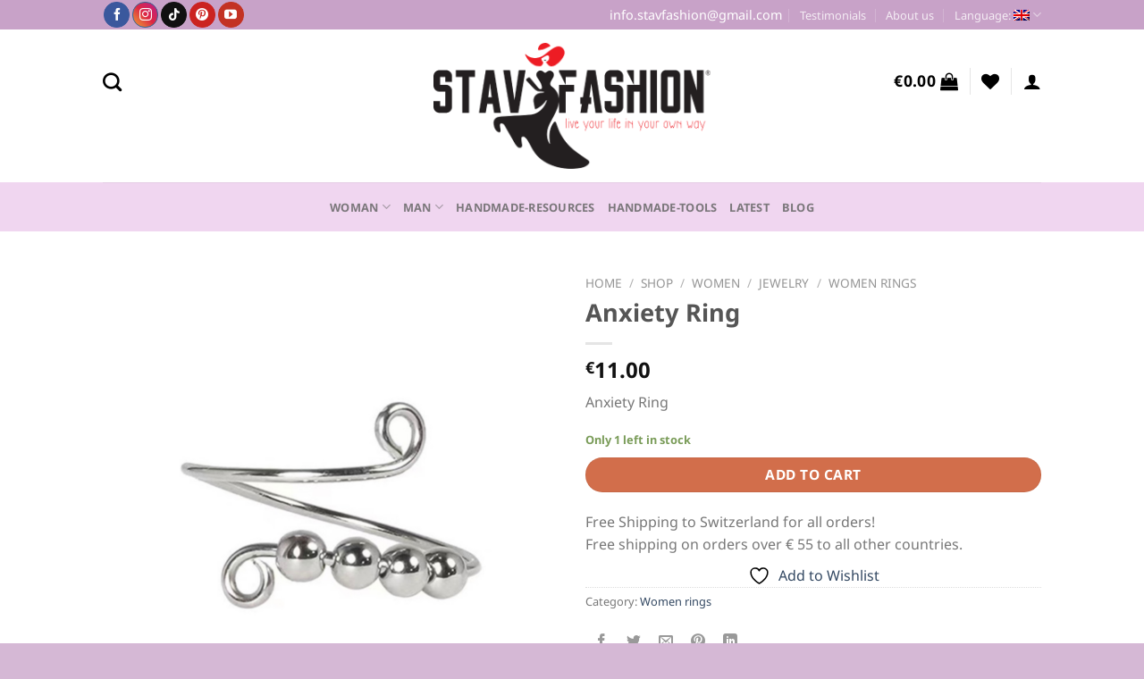

--- FILE ---
content_type: text/html; charset=utf-8
request_url: https://www.google.com/recaptcha/api2/anchor?ar=1&k=6LcEwqIUAAAAAFCD5YSUVsIMJYvgMdKJLX7jnVy-&co=aHR0cHM6Ly9zdGF2ZmFzaGlvbi5jb206NDQz&hl=en&v=N67nZn4AqZkNcbeMu4prBgzg&size=invisible&anchor-ms=20000&execute-ms=30000&cb=2hh6zl4qqy81
body_size: 48722
content:
<!DOCTYPE HTML><html dir="ltr" lang="en"><head><meta http-equiv="Content-Type" content="text/html; charset=UTF-8">
<meta http-equiv="X-UA-Compatible" content="IE=edge">
<title>reCAPTCHA</title>
<style type="text/css">
/* cyrillic-ext */
@font-face {
  font-family: 'Roboto';
  font-style: normal;
  font-weight: 400;
  font-stretch: 100%;
  src: url(//fonts.gstatic.com/s/roboto/v48/KFO7CnqEu92Fr1ME7kSn66aGLdTylUAMa3GUBHMdazTgWw.woff2) format('woff2');
  unicode-range: U+0460-052F, U+1C80-1C8A, U+20B4, U+2DE0-2DFF, U+A640-A69F, U+FE2E-FE2F;
}
/* cyrillic */
@font-face {
  font-family: 'Roboto';
  font-style: normal;
  font-weight: 400;
  font-stretch: 100%;
  src: url(//fonts.gstatic.com/s/roboto/v48/KFO7CnqEu92Fr1ME7kSn66aGLdTylUAMa3iUBHMdazTgWw.woff2) format('woff2');
  unicode-range: U+0301, U+0400-045F, U+0490-0491, U+04B0-04B1, U+2116;
}
/* greek-ext */
@font-face {
  font-family: 'Roboto';
  font-style: normal;
  font-weight: 400;
  font-stretch: 100%;
  src: url(//fonts.gstatic.com/s/roboto/v48/KFO7CnqEu92Fr1ME7kSn66aGLdTylUAMa3CUBHMdazTgWw.woff2) format('woff2');
  unicode-range: U+1F00-1FFF;
}
/* greek */
@font-face {
  font-family: 'Roboto';
  font-style: normal;
  font-weight: 400;
  font-stretch: 100%;
  src: url(//fonts.gstatic.com/s/roboto/v48/KFO7CnqEu92Fr1ME7kSn66aGLdTylUAMa3-UBHMdazTgWw.woff2) format('woff2');
  unicode-range: U+0370-0377, U+037A-037F, U+0384-038A, U+038C, U+038E-03A1, U+03A3-03FF;
}
/* math */
@font-face {
  font-family: 'Roboto';
  font-style: normal;
  font-weight: 400;
  font-stretch: 100%;
  src: url(//fonts.gstatic.com/s/roboto/v48/KFO7CnqEu92Fr1ME7kSn66aGLdTylUAMawCUBHMdazTgWw.woff2) format('woff2');
  unicode-range: U+0302-0303, U+0305, U+0307-0308, U+0310, U+0312, U+0315, U+031A, U+0326-0327, U+032C, U+032F-0330, U+0332-0333, U+0338, U+033A, U+0346, U+034D, U+0391-03A1, U+03A3-03A9, U+03B1-03C9, U+03D1, U+03D5-03D6, U+03F0-03F1, U+03F4-03F5, U+2016-2017, U+2034-2038, U+203C, U+2040, U+2043, U+2047, U+2050, U+2057, U+205F, U+2070-2071, U+2074-208E, U+2090-209C, U+20D0-20DC, U+20E1, U+20E5-20EF, U+2100-2112, U+2114-2115, U+2117-2121, U+2123-214F, U+2190, U+2192, U+2194-21AE, U+21B0-21E5, U+21F1-21F2, U+21F4-2211, U+2213-2214, U+2216-22FF, U+2308-230B, U+2310, U+2319, U+231C-2321, U+2336-237A, U+237C, U+2395, U+239B-23B7, U+23D0, U+23DC-23E1, U+2474-2475, U+25AF, U+25B3, U+25B7, U+25BD, U+25C1, U+25CA, U+25CC, U+25FB, U+266D-266F, U+27C0-27FF, U+2900-2AFF, U+2B0E-2B11, U+2B30-2B4C, U+2BFE, U+3030, U+FF5B, U+FF5D, U+1D400-1D7FF, U+1EE00-1EEFF;
}
/* symbols */
@font-face {
  font-family: 'Roboto';
  font-style: normal;
  font-weight: 400;
  font-stretch: 100%;
  src: url(//fonts.gstatic.com/s/roboto/v48/KFO7CnqEu92Fr1ME7kSn66aGLdTylUAMaxKUBHMdazTgWw.woff2) format('woff2');
  unicode-range: U+0001-000C, U+000E-001F, U+007F-009F, U+20DD-20E0, U+20E2-20E4, U+2150-218F, U+2190, U+2192, U+2194-2199, U+21AF, U+21E6-21F0, U+21F3, U+2218-2219, U+2299, U+22C4-22C6, U+2300-243F, U+2440-244A, U+2460-24FF, U+25A0-27BF, U+2800-28FF, U+2921-2922, U+2981, U+29BF, U+29EB, U+2B00-2BFF, U+4DC0-4DFF, U+FFF9-FFFB, U+10140-1018E, U+10190-1019C, U+101A0, U+101D0-101FD, U+102E0-102FB, U+10E60-10E7E, U+1D2C0-1D2D3, U+1D2E0-1D37F, U+1F000-1F0FF, U+1F100-1F1AD, U+1F1E6-1F1FF, U+1F30D-1F30F, U+1F315, U+1F31C, U+1F31E, U+1F320-1F32C, U+1F336, U+1F378, U+1F37D, U+1F382, U+1F393-1F39F, U+1F3A7-1F3A8, U+1F3AC-1F3AF, U+1F3C2, U+1F3C4-1F3C6, U+1F3CA-1F3CE, U+1F3D4-1F3E0, U+1F3ED, U+1F3F1-1F3F3, U+1F3F5-1F3F7, U+1F408, U+1F415, U+1F41F, U+1F426, U+1F43F, U+1F441-1F442, U+1F444, U+1F446-1F449, U+1F44C-1F44E, U+1F453, U+1F46A, U+1F47D, U+1F4A3, U+1F4B0, U+1F4B3, U+1F4B9, U+1F4BB, U+1F4BF, U+1F4C8-1F4CB, U+1F4D6, U+1F4DA, U+1F4DF, U+1F4E3-1F4E6, U+1F4EA-1F4ED, U+1F4F7, U+1F4F9-1F4FB, U+1F4FD-1F4FE, U+1F503, U+1F507-1F50B, U+1F50D, U+1F512-1F513, U+1F53E-1F54A, U+1F54F-1F5FA, U+1F610, U+1F650-1F67F, U+1F687, U+1F68D, U+1F691, U+1F694, U+1F698, U+1F6AD, U+1F6B2, U+1F6B9-1F6BA, U+1F6BC, U+1F6C6-1F6CF, U+1F6D3-1F6D7, U+1F6E0-1F6EA, U+1F6F0-1F6F3, U+1F6F7-1F6FC, U+1F700-1F7FF, U+1F800-1F80B, U+1F810-1F847, U+1F850-1F859, U+1F860-1F887, U+1F890-1F8AD, U+1F8B0-1F8BB, U+1F8C0-1F8C1, U+1F900-1F90B, U+1F93B, U+1F946, U+1F984, U+1F996, U+1F9E9, U+1FA00-1FA6F, U+1FA70-1FA7C, U+1FA80-1FA89, U+1FA8F-1FAC6, U+1FACE-1FADC, U+1FADF-1FAE9, U+1FAF0-1FAF8, U+1FB00-1FBFF;
}
/* vietnamese */
@font-face {
  font-family: 'Roboto';
  font-style: normal;
  font-weight: 400;
  font-stretch: 100%;
  src: url(//fonts.gstatic.com/s/roboto/v48/KFO7CnqEu92Fr1ME7kSn66aGLdTylUAMa3OUBHMdazTgWw.woff2) format('woff2');
  unicode-range: U+0102-0103, U+0110-0111, U+0128-0129, U+0168-0169, U+01A0-01A1, U+01AF-01B0, U+0300-0301, U+0303-0304, U+0308-0309, U+0323, U+0329, U+1EA0-1EF9, U+20AB;
}
/* latin-ext */
@font-face {
  font-family: 'Roboto';
  font-style: normal;
  font-weight: 400;
  font-stretch: 100%;
  src: url(//fonts.gstatic.com/s/roboto/v48/KFO7CnqEu92Fr1ME7kSn66aGLdTylUAMa3KUBHMdazTgWw.woff2) format('woff2');
  unicode-range: U+0100-02BA, U+02BD-02C5, U+02C7-02CC, U+02CE-02D7, U+02DD-02FF, U+0304, U+0308, U+0329, U+1D00-1DBF, U+1E00-1E9F, U+1EF2-1EFF, U+2020, U+20A0-20AB, U+20AD-20C0, U+2113, U+2C60-2C7F, U+A720-A7FF;
}
/* latin */
@font-face {
  font-family: 'Roboto';
  font-style: normal;
  font-weight: 400;
  font-stretch: 100%;
  src: url(//fonts.gstatic.com/s/roboto/v48/KFO7CnqEu92Fr1ME7kSn66aGLdTylUAMa3yUBHMdazQ.woff2) format('woff2');
  unicode-range: U+0000-00FF, U+0131, U+0152-0153, U+02BB-02BC, U+02C6, U+02DA, U+02DC, U+0304, U+0308, U+0329, U+2000-206F, U+20AC, U+2122, U+2191, U+2193, U+2212, U+2215, U+FEFF, U+FFFD;
}
/* cyrillic-ext */
@font-face {
  font-family: 'Roboto';
  font-style: normal;
  font-weight: 500;
  font-stretch: 100%;
  src: url(//fonts.gstatic.com/s/roboto/v48/KFO7CnqEu92Fr1ME7kSn66aGLdTylUAMa3GUBHMdazTgWw.woff2) format('woff2');
  unicode-range: U+0460-052F, U+1C80-1C8A, U+20B4, U+2DE0-2DFF, U+A640-A69F, U+FE2E-FE2F;
}
/* cyrillic */
@font-face {
  font-family: 'Roboto';
  font-style: normal;
  font-weight: 500;
  font-stretch: 100%;
  src: url(//fonts.gstatic.com/s/roboto/v48/KFO7CnqEu92Fr1ME7kSn66aGLdTylUAMa3iUBHMdazTgWw.woff2) format('woff2');
  unicode-range: U+0301, U+0400-045F, U+0490-0491, U+04B0-04B1, U+2116;
}
/* greek-ext */
@font-face {
  font-family: 'Roboto';
  font-style: normal;
  font-weight: 500;
  font-stretch: 100%;
  src: url(//fonts.gstatic.com/s/roboto/v48/KFO7CnqEu92Fr1ME7kSn66aGLdTylUAMa3CUBHMdazTgWw.woff2) format('woff2');
  unicode-range: U+1F00-1FFF;
}
/* greek */
@font-face {
  font-family: 'Roboto';
  font-style: normal;
  font-weight: 500;
  font-stretch: 100%;
  src: url(//fonts.gstatic.com/s/roboto/v48/KFO7CnqEu92Fr1ME7kSn66aGLdTylUAMa3-UBHMdazTgWw.woff2) format('woff2');
  unicode-range: U+0370-0377, U+037A-037F, U+0384-038A, U+038C, U+038E-03A1, U+03A3-03FF;
}
/* math */
@font-face {
  font-family: 'Roboto';
  font-style: normal;
  font-weight: 500;
  font-stretch: 100%;
  src: url(//fonts.gstatic.com/s/roboto/v48/KFO7CnqEu92Fr1ME7kSn66aGLdTylUAMawCUBHMdazTgWw.woff2) format('woff2');
  unicode-range: U+0302-0303, U+0305, U+0307-0308, U+0310, U+0312, U+0315, U+031A, U+0326-0327, U+032C, U+032F-0330, U+0332-0333, U+0338, U+033A, U+0346, U+034D, U+0391-03A1, U+03A3-03A9, U+03B1-03C9, U+03D1, U+03D5-03D6, U+03F0-03F1, U+03F4-03F5, U+2016-2017, U+2034-2038, U+203C, U+2040, U+2043, U+2047, U+2050, U+2057, U+205F, U+2070-2071, U+2074-208E, U+2090-209C, U+20D0-20DC, U+20E1, U+20E5-20EF, U+2100-2112, U+2114-2115, U+2117-2121, U+2123-214F, U+2190, U+2192, U+2194-21AE, U+21B0-21E5, U+21F1-21F2, U+21F4-2211, U+2213-2214, U+2216-22FF, U+2308-230B, U+2310, U+2319, U+231C-2321, U+2336-237A, U+237C, U+2395, U+239B-23B7, U+23D0, U+23DC-23E1, U+2474-2475, U+25AF, U+25B3, U+25B7, U+25BD, U+25C1, U+25CA, U+25CC, U+25FB, U+266D-266F, U+27C0-27FF, U+2900-2AFF, U+2B0E-2B11, U+2B30-2B4C, U+2BFE, U+3030, U+FF5B, U+FF5D, U+1D400-1D7FF, U+1EE00-1EEFF;
}
/* symbols */
@font-face {
  font-family: 'Roboto';
  font-style: normal;
  font-weight: 500;
  font-stretch: 100%;
  src: url(//fonts.gstatic.com/s/roboto/v48/KFO7CnqEu92Fr1ME7kSn66aGLdTylUAMaxKUBHMdazTgWw.woff2) format('woff2');
  unicode-range: U+0001-000C, U+000E-001F, U+007F-009F, U+20DD-20E0, U+20E2-20E4, U+2150-218F, U+2190, U+2192, U+2194-2199, U+21AF, U+21E6-21F0, U+21F3, U+2218-2219, U+2299, U+22C4-22C6, U+2300-243F, U+2440-244A, U+2460-24FF, U+25A0-27BF, U+2800-28FF, U+2921-2922, U+2981, U+29BF, U+29EB, U+2B00-2BFF, U+4DC0-4DFF, U+FFF9-FFFB, U+10140-1018E, U+10190-1019C, U+101A0, U+101D0-101FD, U+102E0-102FB, U+10E60-10E7E, U+1D2C0-1D2D3, U+1D2E0-1D37F, U+1F000-1F0FF, U+1F100-1F1AD, U+1F1E6-1F1FF, U+1F30D-1F30F, U+1F315, U+1F31C, U+1F31E, U+1F320-1F32C, U+1F336, U+1F378, U+1F37D, U+1F382, U+1F393-1F39F, U+1F3A7-1F3A8, U+1F3AC-1F3AF, U+1F3C2, U+1F3C4-1F3C6, U+1F3CA-1F3CE, U+1F3D4-1F3E0, U+1F3ED, U+1F3F1-1F3F3, U+1F3F5-1F3F7, U+1F408, U+1F415, U+1F41F, U+1F426, U+1F43F, U+1F441-1F442, U+1F444, U+1F446-1F449, U+1F44C-1F44E, U+1F453, U+1F46A, U+1F47D, U+1F4A3, U+1F4B0, U+1F4B3, U+1F4B9, U+1F4BB, U+1F4BF, U+1F4C8-1F4CB, U+1F4D6, U+1F4DA, U+1F4DF, U+1F4E3-1F4E6, U+1F4EA-1F4ED, U+1F4F7, U+1F4F9-1F4FB, U+1F4FD-1F4FE, U+1F503, U+1F507-1F50B, U+1F50D, U+1F512-1F513, U+1F53E-1F54A, U+1F54F-1F5FA, U+1F610, U+1F650-1F67F, U+1F687, U+1F68D, U+1F691, U+1F694, U+1F698, U+1F6AD, U+1F6B2, U+1F6B9-1F6BA, U+1F6BC, U+1F6C6-1F6CF, U+1F6D3-1F6D7, U+1F6E0-1F6EA, U+1F6F0-1F6F3, U+1F6F7-1F6FC, U+1F700-1F7FF, U+1F800-1F80B, U+1F810-1F847, U+1F850-1F859, U+1F860-1F887, U+1F890-1F8AD, U+1F8B0-1F8BB, U+1F8C0-1F8C1, U+1F900-1F90B, U+1F93B, U+1F946, U+1F984, U+1F996, U+1F9E9, U+1FA00-1FA6F, U+1FA70-1FA7C, U+1FA80-1FA89, U+1FA8F-1FAC6, U+1FACE-1FADC, U+1FADF-1FAE9, U+1FAF0-1FAF8, U+1FB00-1FBFF;
}
/* vietnamese */
@font-face {
  font-family: 'Roboto';
  font-style: normal;
  font-weight: 500;
  font-stretch: 100%;
  src: url(//fonts.gstatic.com/s/roboto/v48/KFO7CnqEu92Fr1ME7kSn66aGLdTylUAMa3OUBHMdazTgWw.woff2) format('woff2');
  unicode-range: U+0102-0103, U+0110-0111, U+0128-0129, U+0168-0169, U+01A0-01A1, U+01AF-01B0, U+0300-0301, U+0303-0304, U+0308-0309, U+0323, U+0329, U+1EA0-1EF9, U+20AB;
}
/* latin-ext */
@font-face {
  font-family: 'Roboto';
  font-style: normal;
  font-weight: 500;
  font-stretch: 100%;
  src: url(//fonts.gstatic.com/s/roboto/v48/KFO7CnqEu92Fr1ME7kSn66aGLdTylUAMa3KUBHMdazTgWw.woff2) format('woff2');
  unicode-range: U+0100-02BA, U+02BD-02C5, U+02C7-02CC, U+02CE-02D7, U+02DD-02FF, U+0304, U+0308, U+0329, U+1D00-1DBF, U+1E00-1E9F, U+1EF2-1EFF, U+2020, U+20A0-20AB, U+20AD-20C0, U+2113, U+2C60-2C7F, U+A720-A7FF;
}
/* latin */
@font-face {
  font-family: 'Roboto';
  font-style: normal;
  font-weight: 500;
  font-stretch: 100%;
  src: url(//fonts.gstatic.com/s/roboto/v48/KFO7CnqEu92Fr1ME7kSn66aGLdTylUAMa3yUBHMdazQ.woff2) format('woff2');
  unicode-range: U+0000-00FF, U+0131, U+0152-0153, U+02BB-02BC, U+02C6, U+02DA, U+02DC, U+0304, U+0308, U+0329, U+2000-206F, U+20AC, U+2122, U+2191, U+2193, U+2212, U+2215, U+FEFF, U+FFFD;
}
/* cyrillic-ext */
@font-face {
  font-family: 'Roboto';
  font-style: normal;
  font-weight: 900;
  font-stretch: 100%;
  src: url(//fonts.gstatic.com/s/roboto/v48/KFO7CnqEu92Fr1ME7kSn66aGLdTylUAMa3GUBHMdazTgWw.woff2) format('woff2');
  unicode-range: U+0460-052F, U+1C80-1C8A, U+20B4, U+2DE0-2DFF, U+A640-A69F, U+FE2E-FE2F;
}
/* cyrillic */
@font-face {
  font-family: 'Roboto';
  font-style: normal;
  font-weight: 900;
  font-stretch: 100%;
  src: url(//fonts.gstatic.com/s/roboto/v48/KFO7CnqEu92Fr1ME7kSn66aGLdTylUAMa3iUBHMdazTgWw.woff2) format('woff2');
  unicode-range: U+0301, U+0400-045F, U+0490-0491, U+04B0-04B1, U+2116;
}
/* greek-ext */
@font-face {
  font-family: 'Roboto';
  font-style: normal;
  font-weight: 900;
  font-stretch: 100%;
  src: url(//fonts.gstatic.com/s/roboto/v48/KFO7CnqEu92Fr1ME7kSn66aGLdTylUAMa3CUBHMdazTgWw.woff2) format('woff2');
  unicode-range: U+1F00-1FFF;
}
/* greek */
@font-face {
  font-family: 'Roboto';
  font-style: normal;
  font-weight: 900;
  font-stretch: 100%;
  src: url(//fonts.gstatic.com/s/roboto/v48/KFO7CnqEu92Fr1ME7kSn66aGLdTylUAMa3-UBHMdazTgWw.woff2) format('woff2');
  unicode-range: U+0370-0377, U+037A-037F, U+0384-038A, U+038C, U+038E-03A1, U+03A3-03FF;
}
/* math */
@font-face {
  font-family: 'Roboto';
  font-style: normal;
  font-weight: 900;
  font-stretch: 100%;
  src: url(//fonts.gstatic.com/s/roboto/v48/KFO7CnqEu92Fr1ME7kSn66aGLdTylUAMawCUBHMdazTgWw.woff2) format('woff2');
  unicode-range: U+0302-0303, U+0305, U+0307-0308, U+0310, U+0312, U+0315, U+031A, U+0326-0327, U+032C, U+032F-0330, U+0332-0333, U+0338, U+033A, U+0346, U+034D, U+0391-03A1, U+03A3-03A9, U+03B1-03C9, U+03D1, U+03D5-03D6, U+03F0-03F1, U+03F4-03F5, U+2016-2017, U+2034-2038, U+203C, U+2040, U+2043, U+2047, U+2050, U+2057, U+205F, U+2070-2071, U+2074-208E, U+2090-209C, U+20D0-20DC, U+20E1, U+20E5-20EF, U+2100-2112, U+2114-2115, U+2117-2121, U+2123-214F, U+2190, U+2192, U+2194-21AE, U+21B0-21E5, U+21F1-21F2, U+21F4-2211, U+2213-2214, U+2216-22FF, U+2308-230B, U+2310, U+2319, U+231C-2321, U+2336-237A, U+237C, U+2395, U+239B-23B7, U+23D0, U+23DC-23E1, U+2474-2475, U+25AF, U+25B3, U+25B7, U+25BD, U+25C1, U+25CA, U+25CC, U+25FB, U+266D-266F, U+27C0-27FF, U+2900-2AFF, U+2B0E-2B11, U+2B30-2B4C, U+2BFE, U+3030, U+FF5B, U+FF5D, U+1D400-1D7FF, U+1EE00-1EEFF;
}
/* symbols */
@font-face {
  font-family: 'Roboto';
  font-style: normal;
  font-weight: 900;
  font-stretch: 100%;
  src: url(//fonts.gstatic.com/s/roboto/v48/KFO7CnqEu92Fr1ME7kSn66aGLdTylUAMaxKUBHMdazTgWw.woff2) format('woff2');
  unicode-range: U+0001-000C, U+000E-001F, U+007F-009F, U+20DD-20E0, U+20E2-20E4, U+2150-218F, U+2190, U+2192, U+2194-2199, U+21AF, U+21E6-21F0, U+21F3, U+2218-2219, U+2299, U+22C4-22C6, U+2300-243F, U+2440-244A, U+2460-24FF, U+25A0-27BF, U+2800-28FF, U+2921-2922, U+2981, U+29BF, U+29EB, U+2B00-2BFF, U+4DC0-4DFF, U+FFF9-FFFB, U+10140-1018E, U+10190-1019C, U+101A0, U+101D0-101FD, U+102E0-102FB, U+10E60-10E7E, U+1D2C0-1D2D3, U+1D2E0-1D37F, U+1F000-1F0FF, U+1F100-1F1AD, U+1F1E6-1F1FF, U+1F30D-1F30F, U+1F315, U+1F31C, U+1F31E, U+1F320-1F32C, U+1F336, U+1F378, U+1F37D, U+1F382, U+1F393-1F39F, U+1F3A7-1F3A8, U+1F3AC-1F3AF, U+1F3C2, U+1F3C4-1F3C6, U+1F3CA-1F3CE, U+1F3D4-1F3E0, U+1F3ED, U+1F3F1-1F3F3, U+1F3F5-1F3F7, U+1F408, U+1F415, U+1F41F, U+1F426, U+1F43F, U+1F441-1F442, U+1F444, U+1F446-1F449, U+1F44C-1F44E, U+1F453, U+1F46A, U+1F47D, U+1F4A3, U+1F4B0, U+1F4B3, U+1F4B9, U+1F4BB, U+1F4BF, U+1F4C8-1F4CB, U+1F4D6, U+1F4DA, U+1F4DF, U+1F4E3-1F4E6, U+1F4EA-1F4ED, U+1F4F7, U+1F4F9-1F4FB, U+1F4FD-1F4FE, U+1F503, U+1F507-1F50B, U+1F50D, U+1F512-1F513, U+1F53E-1F54A, U+1F54F-1F5FA, U+1F610, U+1F650-1F67F, U+1F687, U+1F68D, U+1F691, U+1F694, U+1F698, U+1F6AD, U+1F6B2, U+1F6B9-1F6BA, U+1F6BC, U+1F6C6-1F6CF, U+1F6D3-1F6D7, U+1F6E0-1F6EA, U+1F6F0-1F6F3, U+1F6F7-1F6FC, U+1F700-1F7FF, U+1F800-1F80B, U+1F810-1F847, U+1F850-1F859, U+1F860-1F887, U+1F890-1F8AD, U+1F8B0-1F8BB, U+1F8C0-1F8C1, U+1F900-1F90B, U+1F93B, U+1F946, U+1F984, U+1F996, U+1F9E9, U+1FA00-1FA6F, U+1FA70-1FA7C, U+1FA80-1FA89, U+1FA8F-1FAC6, U+1FACE-1FADC, U+1FADF-1FAE9, U+1FAF0-1FAF8, U+1FB00-1FBFF;
}
/* vietnamese */
@font-face {
  font-family: 'Roboto';
  font-style: normal;
  font-weight: 900;
  font-stretch: 100%;
  src: url(//fonts.gstatic.com/s/roboto/v48/KFO7CnqEu92Fr1ME7kSn66aGLdTylUAMa3OUBHMdazTgWw.woff2) format('woff2');
  unicode-range: U+0102-0103, U+0110-0111, U+0128-0129, U+0168-0169, U+01A0-01A1, U+01AF-01B0, U+0300-0301, U+0303-0304, U+0308-0309, U+0323, U+0329, U+1EA0-1EF9, U+20AB;
}
/* latin-ext */
@font-face {
  font-family: 'Roboto';
  font-style: normal;
  font-weight: 900;
  font-stretch: 100%;
  src: url(//fonts.gstatic.com/s/roboto/v48/KFO7CnqEu92Fr1ME7kSn66aGLdTylUAMa3KUBHMdazTgWw.woff2) format('woff2');
  unicode-range: U+0100-02BA, U+02BD-02C5, U+02C7-02CC, U+02CE-02D7, U+02DD-02FF, U+0304, U+0308, U+0329, U+1D00-1DBF, U+1E00-1E9F, U+1EF2-1EFF, U+2020, U+20A0-20AB, U+20AD-20C0, U+2113, U+2C60-2C7F, U+A720-A7FF;
}
/* latin */
@font-face {
  font-family: 'Roboto';
  font-style: normal;
  font-weight: 900;
  font-stretch: 100%;
  src: url(//fonts.gstatic.com/s/roboto/v48/KFO7CnqEu92Fr1ME7kSn66aGLdTylUAMa3yUBHMdazQ.woff2) format('woff2');
  unicode-range: U+0000-00FF, U+0131, U+0152-0153, U+02BB-02BC, U+02C6, U+02DA, U+02DC, U+0304, U+0308, U+0329, U+2000-206F, U+20AC, U+2122, U+2191, U+2193, U+2212, U+2215, U+FEFF, U+FFFD;
}

</style>
<link rel="stylesheet" type="text/css" href="https://www.gstatic.com/recaptcha/releases/N67nZn4AqZkNcbeMu4prBgzg/styles__ltr.css">
<script nonce="ZTb-rDByypcXPc7s1sTPww" type="text/javascript">window['__recaptcha_api'] = 'https://www.google.com/recaptcha/api2/';</script>
<script type="text/javascript" src="https://www.gstatic.com/recaptcha/releases/N67nZn4AqZkNcbeMu4prBgzg/recaptcha__en.js" nonce="ZTb-rDByypcXPc7s1sTPww">
      
    </script></head>
<body><div id="rc-anchor-alert" class="rc-anchor-alert"></div>
<input type="hidden" id="recaptcha-token" value="[base64]">
<script type="text/javascript" nonce="ZTb-rDByypcXPc7s1sTPww">
      recaptcha.anchor.Main.init("[\x22ainput\x22,[\x22bgdata\x22,\x22\x22,\[base64]/[base64]/[base64]/ZyhXLGgpOnEoW04sMjEsbF0sVywwKSxoKSxmYWxzZSxmYWxzZSl9Y2F0Y2goayl7RygzNTgsVyk/[base64]/[base64]/[base64]/[base64]/[base64]/[base64]/[base64]/bmV3IEJbT10oRFswXSk6dz09Mj9uZXcgQltPXShEWzBdLERbMV0pOnc9PTM/bmV3IEJbT10oRFswXSxEWzFdLERbMl0pOnc9PTQ/[base64]/[base64]/[base64]/[base64]/[base64]\\u003d\x22,\[base64]\\u003d\x22,\x22wobDisKvw6QAw7vCm8KRRsOnScOjHsOCDzwVwrIHw7VaF8OBwosEdhvDjMKEPsKOaS/[base64]/CqxpnLsKJacKVSsKUXMK6w5h0QsK6X1Fuwo5oI8KOw6XDigkMPHFheVMGw5TDsMKRw4YueMOKBA8aQiZgcsK+GUtSGD9dBTJBwpQ+YcONw7cgwoHCpcONwqx0Xz5FHsKkw5h1wq7DtcO2TcOBacOlw5/CusKdP1g/wonCp8KCHMKwd8KqwpbCssOaw4pSY2sweMOyRRt7FUQjw63CoMKreG5pVnN4C8K9wpxpw6l8w5YVwpw/w6PCuHoqBcO4w44dVMOOwq/DmAISw6/Dl3jCkcKmd0rCv8OAVTg7w75uw51Bw7BaV8K4VcOnK2DClcO5H8KdTzIVZcOrwrY5w7FhL8OsWGopwpXCrnwyCcKIPEvDmmjDoMKdw7nCnnldbMK4JcK9KAXDvcOSPQXCv8ObX2LCn8KNSVfDmMKcKyfCrBfDlz3CtwvDnVDDvCEhwprCosO/RcK0w7ojwoRZwojCvMKBMEFJIR5JwoPDhMKKw6wcwobCiHLCgBEjElrCisK5ZADDt8KvBlzDu8KXUUvDkQfDtMOWBRPChxnDpMKYwpdufMOcLE9pw4RdwovCjcKXw7Z2CzkMw6HDrsK6M8OVwprDqcOmw7t3wrovLRRiGB/[base64]/E8KvJ0gEw4jCuwUew6DCpRQNwq/DhFvCpEkcw7/CrsOhwo1YAzPDtMOuwpsfOcO6S8K4w4AvK8OaPGwjaH3DmcK5Q8OQHMOdKwNjQcO/PsKpQlRoOCjCs8OBw7JbbcO4aFYQOEJbw57ChsOFb0/ChgHDpCnDsgvCmMKHwqUcF8OZwqfChTrCpcOnZgvDvm8fDA5KY8KqRsKXdhjCuAx2w7s+OxzDv8Ouw5nCqMOaDSoow7zDgWtiQxXClsK4w6HCi8Kaw6vDiMKnw5TDs8Oew4JzQ2HCk8Kna0UeIMOKw7Uqw5/[base64]/BsK4XcK/[base64]/A8KFwpIUZDfDp08Cw51hbWQIw5zCiHd8wovDnsOOdsOwwqjDnw/DgSB+woLDqCMvdRZRQnrDij0gOsKWVFjCisOiwpgLZD80wrshwoI2DE/CiMK4D3BOPzIXw5TCi8KvC3HCgSTDo0cFF8O7fMKxw4QDwp7Cm8KAw4HCs8OGwphrMcKrw6p+cMKawrLDtVrCi8OOw6PCn1FIw7HCpWvCqCbCqcOLYCvDgnFHw7PCqBcyw6nDksKEw7TDvh/CjMO4w4d6wprDrWvCj8KQBTgJw5rDpifDpcKFW8KDS8O6HyrCmWlpTsKsfMODFjDCl8Okw7dEL1DDkmgKacKXw4vDhMKxIsOKEsOKCMKaw6jCiU7DuD/DncKgWsK2wqRAwrHDpwFOfUbDiQXCnnt1bHlIwq7DpmDCjsOKIR3CnsKNXcK3ecKKVEjCj8KPwpHDscKFLTLCpnPDmlc4w7vCgcK2w5rCt8KfwqxeUi7ChcKQwo5jOcKdw6nDpx3DgMONwr7Dt2RbZcO2wpUTIcKowqrCsFJKOnrDlXMWw6LDsMKZw7YBcg/CuCRQw4LCl04sHUbDlUdnYcO9wo9dI8OgNTRPw53CnMK4w53DqMOCw4HDj1nDu8O2wqzCs2LDn8Obw63CqMKGw4NzPgLDrMKCw5XDisOBDzE0K3/DucO7w7gibsO0dcO2w55bWcKIw7lawrTCjsOVw6jCkMKywrnCjVnDjQvClHLDqcOQaMK9RcOHX8O1wp3DvcOINXvCq2NEwr4jwooQw4TChMKFwokowrjCs1sXbGYJwqIuwojDkAjCtmdfwpnCuwlYL0HDqFlzwobClwzDt8OFQV1iPcK/w4XDvsK7wrgjFMKEw47CuyXCvwPDgmM3w59TSwEGw4hDw7Mgw6AmScKrczzCkMKDQlfCk3TDqSPCo8KKDiZuw7/DnsOGfgLDs8K6QcKrwoQeWMOjw4MaG1p1Ayc6wqPCgcOoc8K5w6DDs8OsX8OGwrFMC8OTU1fCiWHCrVjCoMOJw4/CpBISw5ZBTMKybMO5FsKwQ8KYcz7CnMOOw5M7cRvDiwc/w6vClnIgw65NblF2w5wVw7dXw7bCkMKiY8O0VjI6w4k6DsKBwrHCmcOiY23CtGAwwqI8w4LDpsOaHXDDlMK8fkPDi8Kjwr3Ct8OTw4PCvcKaSsOrK1fDocK7JMKVwrUSejXDvMOowq0AdsOpwobDgToGSMO9PsKcwr/CtcKJMwTCo8KSPsKCw6vDjibCtTXDksOoNy4bwqPDtsO3QA00w4R3woV/[base64]/CiMOCKyIJL8K7DsO+wonCnQ3CqMKWw4TCtsOzNsO6wo/DlMKRNnfCvsKnMcO2w5QwNztaE8O/woglBcOwwqPDpHPDjcK0GS/[base64]/XF5PTMKIXXzDqigLw4rDgsKUCcORwo/DqTvCnU/Dp0/CiBHCvsKiw77DtcO+w6cSwqDDlWHDpcK7LTpZwqAIwofCpsK3wpPCucOyw5Zgwr/DicO8IRPClTzCnlNGTMO4dsO0M1pUCw7Dm2cxw5cjwozDhBVRwq0Kwoh8WxfCrcKnwqPDksKTRcOyPcKJLXHCv0PCk1rCh8KBDFzCkMKFVRc6wp3ChUbCvsKHwr/Duh7CoiIPwqx/DsOmZFAbwpwOYBTCjsKiwrxrw5oPIXLDmXA7wpoAwqbCt07DrsKCwoVKDTzDtyDChsKjFcKfw5d2w6ETCcOGw5PCv3jDoDLDrMO+ZMOlVlbDhAY0AsO5Nyg8wp3CqcO1bBjCrsONw6NIHxzDs8OrwqPDp8OYw48PBFLCthrCtsKGPD59NMOeGMKhw6/CqMKpEE4gwoQew4vChsOPbMKCXcK9wp8zVwXDtUo+RcO+w6dSw43DsMOBTMKVw6LDjhheeUrDscKFwrzClWXDgsOZT8KbJ8O/YSjDt8OHwqzDusOmwr7DqMKDAA3DgzFLw5wMUsK6fMOCQgvCpgwNfFgowrbCiA0uCBlJUsKFL8KgwrwVwrJoasKsDT/Dt3/Ds8KBZXvDmFRBKcKdwoTCh27Dp8KHw4o8RxHCqsOrwpvDrHRww77CsHDDksO9w47CkCvDhxDDtsKew5E3L8KTHcK7w45SQ0zCvRUtdsOYwq8rwrvDq3PDj1/Dg8KOwoTDj2jCgcO4w4rDg8KvEEtrD8K5w5DCn8OtV0bDulXCpMOTd1jCt8KzdsOLwqTDol/Ds8O0w7PCg1Ujw7c/w7rDlcOgwqzCqmtNXzXDkXjDiMKoOMK5NTdcHTRtL8Ovwpldw6bCr3MnwpRdw4VMGnJXw4I1Iz3ClE/DsT5Bw6oJw5jCp8O/S8KADgc5wqPCmcOENS5Rwoopw5pQVzTCqMObw7FQb8OkwobCihRgN8KVw63DiBZgwrJNI8O5ck3CqGPCm8OOw7hdw5TCosK8wr3ChsKDazTDoMKOwrcLGMOGw4vDhVoBwpgKHxwjwrR8w5bDnsOTSHM/w69Qw5TCnsOGA8Kowo9Zw6sMXsKMw78IwrPDtDNkAQltwpcZw5jDo8K4wrHCqkx1wqxXw4/DpUjDgsO+wp0aRMOEHT7CuGQKcVLDp8O6O8Kzw6FkRGTCrSAafsOpw5vCjsKgw7/ChsK3wqLCnsOzBzTCnsKBccKwworCoQVMVMOywpnClsKHwqHDoVzChcKzTxtqIsKbMMKkeAhUUsOaAjrCi8KbLAsgw48PWmlUwoXCm8Ouw4rDrcOeYwxbwqAlwpo+w5bDvy0hwrguwqrCpsOtaMKCw77CpwnCkcKIPz0KJ8KRw53CuSc6QR/Ch3TDq30RwozDlsKPORrDtFxtFcKwwrzCrxLDjcOUw4QewosBdUIUFiNyw4jCpsOUwqpjBz/[base64]/Dl8OawqdQw7DCscOHYsK4w47DocOQG8O1SMOUw7gywoTDixFbCUrCpjkhP0fDuMKxwo7DtsO4wqbCg8Kewq/[base64]/CsGhOKljCosOYHDB1WMO+e8OLU1VtY8OZwrxBw41gKGXCsFc8wrLDoBRQezBCw6LCisKlwpQ6J1HDvMOKwqI/[base64]/DqVdicE0ew618AMK5wqNVw6pqwr3DucKmQsO9ABTCtnXDmAbCgMOtfhMcwojDscOoTkXDv0EVwrrCrMO7wqDDqE41wok7G0zCvsOnwpl+w7txwoQwwq/[base64]/wqwoQ8OkwqfDuTRtwq0KZElXwpofwr11XcKcSMOgwp7CkMOlw7cOw5zCnMOawqfDgMO0TDHDjxjDuBNibh1UP2zCu8OlfcKUfMKjAMOECcOzQcOQdcOww5zDsgswbsK9ZGMaw5bCowTCqsORwrzCoXvDgy84w54RwofCuhcIwpTDp8KJwo3CtTzCg3TDr2HCul8/wqzCuWAVaMKlYyPCl8OsKMKswqzCkhYXBsK6PGfDuFTCvRUQw7dCw5rDsw3DlljDkFTCoEYiSsOMIsOYOsOIAyHDrcORwrMew6jCl8Omw4vDocOdwpvCncK0w6jDv8O/wpgAbl5FdXPCo8OPLUBvwo0Sw4sAwrvCpzXCiMOie33CgUjCoU3CkSpFUTLDii5oby04wrgkw5wSczDDh8OEw6jDsMO0NjZ0w5J+AMKyw4Y5wodDTcKMw7PCqDQGw69jwq/DkChAwpRbw6/DtSzDvxXCvsOPw4jCscKKc8OVw7bDl24Cwr84wrtLwrhhScORw5JlIW5YUiLCkkzCn8Ogw5HCgzHDq8KXIArDusOhw57CjMOSw6HCssKEw6oRw58TwpBnTiEWw7ERwpsAwo7DkAPCgH9ECytRwrrCiysswqzCuMOfw7/Dug00BcKSw6M1w4DCu8ObTMOcKyjCkWDCtHTCrw4nw4Vbwp3DtDofQMOFbsOhVsKhw6ZZH0tHFzPDpMOyB0YrwoLChHzCjkTCmsOMXcO+w6sMwoVDwpMuw57CkH7Cqwd0fhcyRCbCshbDpEDDjRJCJMOiwrNbw4zDkHrCq8KZwqjDo8KoUlHCrMKZwo0LwqvCkMO/[base64]/wrrCgkIzO1bCg8OvWwcNw5bCrcKMwoXClFTDjsKQK2gmEUoKwowmwpLDgjfCoGh+wpg3Tm7CqcOIccOyJsKFw6PDosKPw5jDgSHDoHkJw7/DqcKWwr16S8KeHnPCgsKnf1/DpTF+w6h+wqU1QyfCtWpww4bDq8K2wq0Xw4I5woHCvwEyZcKywp1/wrVwwq5jfgLCihvDlj9Ew5HCvsKAw5zCkmE0wpdaNCbDgUjClsORWcKvwrjDjAzDoMOzwrV0w6EJwrJjUnXCqFFwCsOrwr5famXDmcOlwo18w5F/[base64]/Dn8Oowp/CtjHClMK/wpTDqXTDuEDCs8OQw5DDocKcYsOXDsKcw5l9IMKiwq4Ew7bCj8K3V8OVwp/Di1Jrw7/CtRYNw6VywqTCkUsAwo7DscOTw5VaK8OpfsO/[base64]/Cn8OQw4bCtQoTwocgKywJwrLDnTjCgMKWw4sswpJ+FEvCvsO2ZMOQXzcyZsOrw4bCiHrDhVzCqMKyaMK3w75SwpbCoCg+w5QMwrLDjcOKbzMaw7BMTMO5IsOrKhcYw5HDscOUS2h2w5rCgwovw5BoEcKiwqYawo5Mw6g3J8Klw6U/w7kYcSA7bcO6wrAMwp/[base64]/[base64]/Cq2YTwoTCpy4lwoFQB2vDs8Krw6/CqcOxADdlfkZvwoTCqcOIOV7DvTYXw4rCp2hOwoHDmsOxQG7Cpx/CoFfCmyPCm8KiYcOTw6YmLcO4HcOPw7lLQsK+wrFMJcKIw5RgeFHDmcKZesOfw6wLwpRvKsOnwpDDn8O0w4bCicOEUUZDYHQewqoKf0bConhyw53CrmsCXl7Dr8KhMjQ8A1/DssOlw4kww6DDgUnDgDLDuRLCvcOAVm8pEnd7KngmWcK+w7FnJg1ncMKmcsOxC8OHwog1WWBnVSlLw4PCscO/WUkzETHDjcK1w6syw6/Coittw7ljCBFkV8KmwrlXa8KpHjprwpzDvcOAwqo2wo9aw4sVI8Kxw4PCv8OkYsOAQksXwqXCg8ONw4DDjmbDhxvDk8K9TsOJME4Hw43CjMOJwogxN2B4wqrDln7Cq8O+cMKiwqlRTCPDlzjDqV9Mwod8GRNiw69Aw6LDvcOHDmTCtX/[base64]/[base64]/N8OPHE3DmRXCrMOyw5TCvA0yUcOcw4HCr8OWHHPCoMOLwrAawprDusO3FMKIw4TCnsKxwp3CiMOJw5DCk8OrCsOTw63Dh1NoGFfCqMKRw7LDgMOvEQAXO8KKeGJ/wqw3w4XDlcORwqXCplTCoxASw5puHcKpJMO3WMKewo4+wrXDpGA2wrtIw4vClsKKw44Jw6d+wq7DtsKBRBsPwq4zA8KbXsOtUMOdWTbDsQkFEMORw53CjcO/[base64]/DcOiw7HDksO9TMKhwpfCrRICacKkwrkEwrdXe3HDkEzCpMKbwofDkMKdwrDDu3BNw4fDvnhww6YiAlhrb8KMdsKLI8K0wqjCpMKxw6LCqsKFHUg9w7JGOcOfwoPClUwTNMOsYMO7YcOYwpXCrcOqw6/DqFo0TcK0KsKlRjgHwqfCpsK3BsKof8K3TmsSw43DpQUBHSJhwpvCohTDqsKOw4/DiHDCvsO/[base64]/DtVrChHPDujJuDMOBwoTCoBBYwqdFw4XDmlFeOCs8Gj9cw57DpWDCmMO7bhTDpMOwYDElwrQowq11wplHwrLDtlkYw73DnQfCisOhOUPChgs7wo3CpxAJAlzCnBsvU8OLa17CnXEtw7bDkcKpwpxCZHzCjBk7Y8KhCcOTwrfDghbChAHDicO4dsK5w6LCv8K0w5hRGw/DtsKHWMKZw5BaNsOhw70jwpDCp8KoZ8KXw6VRwqxnbcOcKRLCl8OWw5JFw5rDvsOpw6/[base64]/[base64]/CoDjCjmXCuDTCuwcEwoVRVsOuwq1qMzBIIyAqw6FIwoQ4w77CumRBQMK6X8Owf8KBw7/[base64]/Dj8KMw4bDjTLCjMOVw6rCpcO+VDXCkSzDvcOJf8OiLMKRWMOwI8KLw5bDl8KCwo8aQm/[base64]/[base64]/[base64]/[base64]/dgQZw5IHwonCl8ONHMOkwp7CoMOkwqPDmFQGIcOFwppYb3lMwp/[base64]/CtgbDs8K6LXY6wqgOw4sew4IxwqNCJMKAFMK7R8OxwoQmw5gbwrbDvDBowohkw6/CjyHCmDAaVxU/[base64]/[base64]/[base64]/[base64]/CpAshFGvCmsOMAWRGZ1hiw4nDtcOEHsOUw5U3w4AFA3x5ZcKdGMKtw6jDuMKvGMKjwoo+wqjDkSnDo8O4w7bDs00Vw78Tw6nDlsK8DU4yHsOkBsKLbsO5wrNXw6wjCwrDh2sOb8KlwqcXwrTDqG/CgTHDqD3DuMKEwqHCqMOSXwk5UcOFw4HDhMOJw6vDuMOPPkLDjV/DtcObJcOfwoB3w6LCm8OZwr4Dw7ZXIW4Bw6fClsO4NcOkw7tdwqTDkXHCqi/CmMOlwrLDqMOwP8OBw6E0wp7DqMO2w5E2w4LDlhLDikvDnEpOw7fChjHCnGV0aMK9HcOww7h0wo7ChcOqE8OmKlByacK+w6/DtcOjwo3Dn8K0w7jCvsOGJcKsSjnCtm7DhcKtwrLCosOjw5/[base64]/Dik3CucO2wpzCpyowworCkMOuB8KxasOqW8Kzw6rDnHDCiMKew5h8w45nwrHClgvCuhsYSMOrw6XCncKkwo4JQsOHwqjCkcOEMxDDtSXDsH/Dr3sBK2zDlcOvw5JMIj/[base64]/[base64]/[base64]/[base64]/[base64]/wr/DncKgE8OBw5AtfgxVQMKHFVzCsFzDoxfDtMKwZ2A0wqVzw5csw7PClDFkw6rCvcKGwoQjAcK9wrvDgTAQwrdcYELClW0pw6ZtJjVYdwrDpD1jEllHw6dFw6pVw5nCpcO6w5HDknbDgjtfw7bCtkJmYADClMOGegkow450Xj/DpsO5wpPDu1zDvMKcwrBWwqDDt8OqPMOQw7omw6/DssONTsKbLMKGwoHCnVnCkcOWU8KOw41Mw4A8Z8Osw79dwrw1w4LDgxHDqE7DmxlGQsKcQsKiBsKZw7UFQWRVLMK2VXfCryRgWcO9wrt5X0E7wpfCs2XDn8KRG8KrwqrDqnbDm8ONw73CiWo2w7bCi0bDiMOmw61/QMKXbcOjw6XCsnwKOMKEw6QIVMO5w4Vowq0yI1JUwojDkcKswqlvcsOww7LDiy1LZ8OJw7YwDcKewrsEJMOXw4TCvS/Cm8KXV8OLcQLDrTIdwq/CpBrDnDkkw5VdFVMzSWcMwpwQPRR+w6PCngt0AsKFWMKTT1wNPh/CtsKtwphHw4LDmkYCwrHCiDd2EsKTZcK/c0vCuWzDuMKSLsKKwrnDhcO2AsKiDsKXEBwEw49ewqHClQpQasOYwogYwoDCkcK0GSDDqcOow654DVDChiZbwobDrlLDnMOcHMO5e8OjQ8OBPBPDtG0GN8KDRMONw6nDg2dRGMOQwr90Ml/[base64]/CmcKDw5owExYEw5ZjM8K7QsKEw6/CkU/CvhbCizrDk8O3w7TDs8K/UMOWJsO5w4xvwpU9N3ZOZsOFT8OSwpUJJmliK08/T8KDDlpxew3DgMKiwqMiwqkKDTfDvcOEf8OqGcKpw77Dm8K8HDZIw4fCkRBKwr1nCMKcXMKLw5zCv1fCqcK1bMK8wqccaDDDk8ODw7pHw7IUw4bCtsOFT8K7RHdMZMKBw5jCuMOxwo4WbcKTw4/CiMKtAHBccsKqw60bw6YoTMOlw5Ndw4A1RMOTw6IkwoNGDcONw7wow4HDtgbDi3TCgMOzw4QfwrLDvCbDtHAtasKow48zwpvCqsOswoXCmyfCnMOSwr1RZj/CpcOrw4LDm13Dt8OywoLDlT/CscOqScOaVTEGQlfCjADDtcODKMKjEMK5PURJZXt5w5wWwqbCrcK0CsOBNcKsw54lQRJ9wqp2DzfClQwCNwfDtAHDksO6wrnDu8KkwoZYJlLCjsK9w7/[base64]/ClsOhw6DCtMOZDlHCkcKiw4jDg8OpKgsechrCn8OBcV/CgQQJwqBCw61eNy3DtsOGw5tTGXY6K8Kmw5tiAcKww5hXOGhnXR3DmkJ3QMOqwq16wofChnfCgMO/wrdhQMKEeHt7C2w/wqnDiMOBRMKsw6nDjyQRaXPCmHUuwo1gw5bChyUdDElpw5zCmmE7KCEVV8KkBcOiw5Q+wpLDnwfDvztuw7HDgBcYw4vCgTE3HcOTwqN2w4jDgMOow6zChMKWKMOww4nCjGIJw6QLw4lEWcOcMsKCwp9qfsOVwqxkwrElTcOkw64KIW7DncOwwpkIw6Yce8OlJ8O8wo/DicOeAxAgemXClV/DujDDpMOgaMO7wrjCmcOnNjReEyHCmSciKTgjb8Kaw4VrwocpYzAYHsKSwpEgVsO8wpRHbcOkw50Ew5bCji/Dow9RD8K7wovCvcKiwpHDgsOsw7zDn8KVw5/[base64]/DocOldm5zcBJdwqlyw5x6AsKPesKhcwgKBk7DlMKZeRkBwqQjw5JSOMOhVAAywpzDiwASw6LCnVZCwr/[base64]/Co1kFYEVsw7fDj8KSwpI3cD3Cl8Kfw7rDpsOywonCoywgw5c4w7PDkTjDrMOhSl1gCFYjw4tqfsK3w5VaWFzDtMKTwpvDvm4jA8KCNcKBwr8Kw6F0C8K3KUTCggQCZMOSw7ZywpcBZHB5wpM+RH/ClQLDu8Kyw5tpEsKHeG3Cv8Oww4HCkyLCssO9woPCi8OgdsO0I1LCiMKuw5nCgBUha3nDs0DDuSLDm8KaWUZ7fcONOsOxGFIoJB8Cw7RLSyTCqVN/[base64]/wofClAPDs8ONHDosw50jAH11w7fCt8OCCGHCgk0Wd8OhcMKYEcKoc8Ozwp9QwpXCsiUZHEHCg3HDvlvCsl1kb8Ksw6daB8O+FGYww4zDv8K3CgZNecObe8KzwqbCi3zCkjgHaU5HwqPDhhfDq0LDq0hbPRV2wrrCs2DDv8O6w69yw5JbYSR/w5ICTmstGMKSw5gXw49Cw7VlwrXCv8Kww5bDgkXDmyPDvcKgUm1JTmLCvMOawozCtG7DmXBhfgjCjMO+ZcOYwrFpQMKKwqjDqMK+NsKdRsO1wogpw5xmw7Ftwq3Cn3fDlWcYYMOSw4Qnw7JPMXVEwpoqw7XDrMK5w4jDkkB9P8Kvw4bCq2dhwr/DlcOMf8O3ZGrCoRbDsivDscKSDR3CpcOYK8OHw4pzDi4uUVLDp8OZbBjDrGkAISt6LXbChU/DocOyBMOxYsOQZWHDlGvClmLDqAhYwr4wGsORbMO5w6/[base64]/CHXDhDbCncOSw7LDi8KQEivCgcOOb8KVwofCvz/DicK3asKNFm0oQBQIFsKCwqvCrHLCgMOWKsOQw4zCmQDDt8OEw44ww4IDwqQRFMKtdX7CtsKHwqDCrcOJw6Y0w48KGQTCp1kTWMOXw4HCsX7DqsOnd8O8YsORw5tjw4XDvTHDjlp6RcK3XcOvF1JXOsKTY8O0wrIkK8OPelHDl8K7w6vDnMKMZ0XDuUoqEMKkdl/Ci8OvwpQnwqlGfm8bSsKrPsKYw6nCuMOWw7rCkMO6w6LDl3rDrsOgw59dHgzCv0/Cu8KhLMOJw7jDgG9Iw7PDjBsLwrrDlgzDrwV/fsOtwpAzwrBUw53CisOYw5XCoi17fzjDj8ORZEAQdcKLw7IiS27ClcOiwp/CogYWwrUyYWJDwp0Dw7TCtMKAwqgLwo3CgMOowqpgwo8gw6peLELDig9DPlttw6QmVlNOGMKTwp/DghVqclApw7LCmMKwMicOT0QNwrDDmMOew6DCh8O/[base64]/X8KgRcKnwpnDscO8ATQ1w4vDjcKzwpNiw4rCrSPCvcOdw79/wrhAw7nDvcOTw7AYTD7Cpjouw70Uw77DkcOwwqwJNFUXwpM/w5zCtxjDq8Opw70/wqRZwpgBTsOfwrXCtU1NwoQ/[base64]/CqXgrUH1Jw55tYTDDvBkaE1rCrSnDsVoUOUUNG1LCuMOLB8OBcMOtw7rCsT3CmcKaH8OKwr5mdcOgHELCkMKhN0daPcOjKnXDu8O1Zz3DlMKIw6HDisKgCsKfOcKtQnNeAR7Ds8KjEifCoMK+wrnDmMO9UTrDvzE/FsK1EWnClcOVw7ILAcKQw6xiIsOFOsKNw6/DpsKcwq/CqcOjw6wOaMOCwoAGMTYOwrDCtcOFEAtYbgVhw5YZw6UoV8KwVsKAw4pFcsKSwo0zw5h1wpbCp3EHw7pEw6YWOGwswq3CqWhtSsO4w6dfw64Xw7YXQcKEw43DvMKnwoMpV8OFcEvDmHLDvMOGwp3Dpk3ChGXDosKlw5HClTfDjzDDkhbDhMK/wqTCi8OrAcKdw7R8O8OObsOjRsOOeMONw6UOw5JCw6nDmsOqwoA9T8Kvw6DDpgZuZ8OWw6Zbwo4kw6M4wq8zUsKHVcO9C8Kick8GMEZ6XiTCrRzDp8KvVcOmwqlfMC4zI8KEwr/DhBHChARTCcO7w7vDmcOTwoXDg8KnIMK/w5XDrSDDosOtwo3Do2k/J8O0wo9wwrYbwqUewrcow6kpwptaWEQ8F8OTXsKcw60ROMKjwoLCq8K4wrTDt8OkBsOveUfDr8KUWXQCAcOUIQnDqcKvP8ONBjgjVcOQGyIDwrHDpSIuU8Kcw7kgw5LDh8KJwoDCk8Kzw4XDpD3CglzCm8KZDS4/axcgwp3CsUXDjAXCiwbCqMKXw7opwpgBwpF3AWoLXEPCrVYmw7BRw4IPwoTDvnTDuHTDkMOoE1dLw73DusOaw6HCpQTCqMKjccOJw5MZwpwMRTBfRsKywqjDtcOJwoPCj8KsOsOxVj/[base64]/CvzzDj8KOwrB3YmMxwo4bwodDKMOVC8Oow6fCiEDChTjDgcOeFnl3S8O1w7fClMOCwr7CuMK2YBxHTQzCj3TDqsOmXiw+Q8O3JMKgw6LCmsKNA8Kkw6JUeMKowosYN8Ozw6fClFpGw6/CrcKFa8Kmw6w6wq90w47Cg8OuScKOwoptw5PDqsO1ElDDj0xpw5nClcOXGQrCtAPCjMOYacO/JATDoMKJN8OSGRA+wo47NcKFMWZ/[base64]/CmMKnOcODNmVmYnABwq/[base64]/[base64]/w4Bgw4XCryTDlBPCpj/CncObY8KEw6bCsQjDgMOUwrnDmld7PMOJDcKLw7zDsm/DnMK0YcK7w7vCgMKwIkdHwqvCinvDqSjDm0JYcMOAX2R1AMKUw5fCk8KnYxjCoSzDkTfDsMKSwqRRwrkHIMOFw5bDmsOAw6kVwqtBOMOmFGt3wq8cVEfDssOVUsK5w6jCkHgoOQbDhFfDp8Kaw4LCtsOGwq/Ds3UBw5/Dk0LDk8Oqw6wZwqzChClxecK/P8Kjw6HCkcOBLgLCsWlcw7fCu8OMwppAw67DjWvDrcKjUQ81IRUcUBU+VcKWw7fCtBt2csO/w4UcK8K2SUbCgsOowobDkcOgwpJAAld5FisKDBBmC8K9w68oMRfCq8OACMO6w4cEflTCiALClFnCq8KKwo7Dn2p6W1cnw7RnNgbDjARiwqIjGcKzwrbDvkvCocOYw6xrwr/DqsOzRsKsfWXCkMO0w7XDr8O0UsKUw5/Ct8Ktw7snwrQ8wq8rwq/DisKKw7Exw5HDvMKgw5DCkwYeFsOzJMOTQXLDrkQmw4XCumoVw7vDsQxJwp8Vw5zCmVvDv3Z/VMKNwpZ/[base64]/GMOpw5tIwpTDtgPDvGLDhBfClETCjGfDt8KyLywTw4x3w4xYDMKdYMKDOD9xZBPCnBrDsirDi1DDjEXDj8K3wrN6wpXCh8OqM3zDo2nClcKvBQTCuUrDkMKdw6gEUsK9JFI1w7/DkWLDizDDrsKgf8OdwpbDpnsyH3jChAfDmWXCqA43ehbCucK3wodVw6TDjcK0YTPCgTVDHmHClcOPw4fDgBHDj8O9G1TCkcOcLCNXwo9kwonDpMKOVB/CtMKtbUwLBMKnYijDhjXCsMOyT2PCsSsRD8KRwrjCicK7bcOKw7fCtB0QwpBuwrBwMiXClMOUPsKOwrB1FFF5dRdoIMKJJA5rag3Dh2NZOBpTwprCkxTDkcODw4rDvsKXwowlCm/CqMKHw58IGRDDlcOcbBx0wowAUk9tD8Oaw5rDn8KYw5lpw5cjXCPChHtdG8Kaw49/ZMKiw6ERwol/[base64]/ClMOKccOEw7gfKMKPw63CqcKSwp3CosObI8OtwqLDqMK5MB4TQhBzEm8VwqMaRwFyOXwvBcKIMsODXW/DpsOYExA/w73DgjnCk8KyB8OlA8Opwr/[base64]/CicKBexbCkcOJw7/[base64]/DgGdWUGTDksO6w6PCicKswqzCgAxawqfDqMOww6lrw7Epw5wpP0w/[base64]/w6/DnMK2AQjCv1J7XkXClR8QVQxkcm/Cv0ZUwoVUwqUUewd8wrRqLMKYeMKKacOywpnCs8K1wqnCuj3CgQpcwqhzwrYYdz/CmlfDuH4zNsKxw4doHCDCocKIe8OvDcKTb8OtNMO5w7bCnDPCp2rCoTJCG8O3f8OHEsKnwpZ4eURuw7BiOjRqT8Kibywec8K4JVtew7jCqSpZMjFEbcOZw4QdYETCjMOTVsOywrzDujYiScOXwosif8O1ZT12w4IRMR7Dv8OINcOrwrPDlU/CvhIkw6xWfcKywpDCoGxRf8OMwoZ0V8OFwpNDw7HCscKDE3jDlcKOSF3DjnYXw7AdZMOGSMK/EcKHwrQYw6rDrShPw40aw5cgw6t0wplEUMOhM2VGw7xRwr54UhjCqsKxwqvCmhUpwrlMXMOUwo7Dv8K2eDRUw5jCtkrCpg7Dh8KBQ0MxwpnCrUIew4XDrytyRmrDkcO+woozwrvCncOKwp8awo8ZBsOyw5bCi27CkcOywr/Cq8O0wrpfwpM9BDvDrwxmwpd4w5xsHADCsQUZOMOYVDwkUy/[base64]/DuMKbw4BYw7rCs8KkEA/Ch8KzwrxcwpLDiVfCu8OBQRbCrMKyw7wPw5Ucwo/Dr8KdwoEfw6fCs03DoMOMwrhvNyjDrsKVe2fDkV4uYkjCt8OvdMKzRMOgw7ZaCsKCw6xbS3YlOiLCsCMzHhd4w5lFQWE8aiEPNks7w70cw7MWw4YWwo3CunE2w5c5w7FZHMOBw7klC8KEdcOsw7tuw7F/W01rwohECcKsw6pFw73CnF97w6FmbMKmfjttwprCrMOsccOtwqMuBBkBU8KlLFfDnz1GwrXDpMOSamvDmjjDosObJsKWTsK6TMOKwrfCmnYTw7sZwpnDrCjDgcORVcOTwoHDgsOUw50NwpBHw4QmAArCssKrZ8KfH8OXVF/Dg13CusKnw47Dv2wswplFw7DDqMOgwq9IwoLCu8KCB8K0XsK4N8KObG7DuXtCwpDDviFnCnfCo8OzAnhWP8OeKMKRw692YVTDkMKoI8O0cy/Dh2LCicKPw4XCoWdlwqEbwpxfw77DpSzCpMOCMBE+wqcBwqPDj8K4wqPCjsO9wrZdwqHDk8Klw6/DhcKuw6TDthXDlHgKD2thw6/[base64]/b8OIw73CosO/[base64]/[base64]/DmcO6wr3Du1YPw5AKwodydsKxLMOCTRIoOcKgw7nCqT13UF7DmcOsNRQmIMKXER5qwrNiUwfDlcKFB8Omax3DmS3CgHEwN8KSwrMLVxcja1/DsMOBLHXCjcOwwoVRAMKLwq7CrMObc8OiOcONwoHCucKew43DohVuw5nCm8KLRMKmVsKpZcKPKWLClkjDs8ONDcOUAzYFwrBiwrHCpBXDvW4fJcK9F3vDnU0AwrgXAkfDpD/CklTCi0TDtcOCw6/CmMOEwo7CoAHDjHLDk8OVwqJaOcK+w5Y2w6jCl3BLwodNHjfDuVLDicKIwrgOD27Ctw3DucKyQWzDnHYEMX9ywpIgK8Khw6PChsOIXcKdAxgHeUIRwoRAw57CmcO4Owg1V8Orw60Pw5QDc1EPWFHDl8KzWVIOdwjDsMOEw4PDhAvCqcO/egdWBxDDqsOkKhrCtMO1w4DDjwDDki0tXcKzw4t1w47DriM5wp/[base64]\\u003d\x22],null,[\x22conf\x22,null,\x226LcEwqIUAAAAAFCD5YSUVsIMJYvgMdKJLX7jnVy-\x22,0,null,null,null,1,[21,125,63,73,95,87,41,43,42,83,102,105,109,121],[7059694,938],0,null,null,null,null,0,null,0,null,700,1,null,0,\[base64]/76lBhn6iwkZoQoZnOKMAhnM8xEZ\x22,0,1,null,null,1,null,0,0,null,null,null,0],\x22https://stavfashion.com:443\x22,null,[3,1,1],null,null,null,1,3600,[\x22https://www.google.com/intl/en/policies/privacy/\x22,\x22https://www.google.com/intl/en/policies/terms/\x22],\x22pAzoa4TBCFBWU3wH1Q4GJ7skhMpaR7PgTLppXf8cTdw\\u003d\x22,1,0,null,1,1769755035881,0,0,[186,185,212,102],null,[131,200,186],\x22RC-8TtgBNHnaxh_kg\x22,null,null,null,null,null,\x220dAFcWeA5fMdLf3rogHJrauVfpO1KWTPjQscjwuuVwIlqXSiGcB0lWA6zkoy7_9CiZU1QzuzbS3aa1wRTQepEzBglSjN6veZsVGA\x22,1769837836144]");
    </script></body></html>